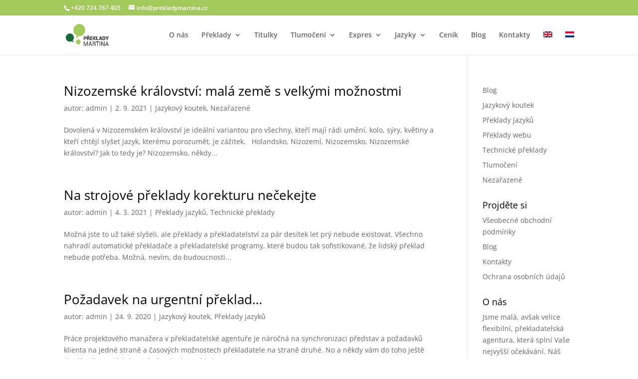

--- FILE ---
content_type: text/css
request_url: https://www.prekladymartina.cz/wp-content/themes/ChildThemeDivi/style.css?ver=4.27.5
body_size: 1209
content:
/*
Theme Name:Child Theme for Divi
Theme URI: http://wordpress-style.net
Description: Child Theme For Divi
Author: Eduard Ungureanu
Author URI: http://wordpress-style.net
Template: Divi
Version: 1.0
*/

/* Start your custom CSS bellow this comment
============================================ */

/*-----------------[Format CF7 to look like Divi]----------------*/

.wpcf7-text, .wpcf7-textarea, .wpcf7-captchar {
background-color: #eee !important;        /* Text areas colour */
color: #000 !important;
border: none !important;
width: 100% !important;
-moz-border-radius: 0 !important;
-webkit-border-radius: 0 !important;
border-radius: 0 !important;
font-size: 14px;
color: #000 !important;
padding: 16px !important;
-moz-box-sizing: border-box;
-webkit-box-sizing: border-box;
box-sizing: border-box;
}
.wpcf7-submit {
color: #a3c95c !important;              /* Button font colour */
margin: 8px auto 0;
cursor: pointer;
font-size: 20px;
font-weight: 500;
-moz-border-radius: 3px;
-webkit-border-radius: 3px;
border-radius: 3px;
padding: 6px 20px;
line-height: 1.7em;
background: transparent;
border: 2px solid;
-webkit-font-smoothing: antialiased;
-moz-osx-font-smoothing: grayscale;
-moz-transition: all 0.2s;
-webkit-transition: all 0.2s;
transition: all 0.2s;
}
.wpcf7-submit:hover {
background-color: #a3c95c;        /* Background colour of a button when hovered over */
border-color: #a3c95c;           /* Border colour of a button when hovered over */
color: #fff!important;          /* Font button colour when hovered over */
padding: 6px 20px !important;
}

/* Left and right fields styling */

#wpcf7left {
    width: 47%;
    float: left;
    margin-right:6%;
}

#wpcf7right {
    width: 47%;
    float: left;
}

.wpcf7clearfix:after {
    content:"\0020";
    display:block;
    height:0;
    clear:both;
    visibility:hidden;
    overflow:hidden;
    margin-bottom:10px;
}

.wpcf7clearfix {
    display:block;
}

/*-----------------[Replace the mobile hamburger icon with the word Menu]----------------*/

.mobile_menu_bar:before {
content: "Menu" !important;
font-family: inherit !important;
font-size: 18px !important;
}

.mobile_menu_bar:after {
content: "" !important;
}

body {
	overflow-x: hidden;
}

/* Karolína Vyskočilová <karolina@kybernaut.cz>, 8. 1. 2020 */

.widget_custom_html {
    width: 100% !important;
}

body:not(.et-tb) #main-content .container, body:not(.et-tb-has-header) #main-content .container {
    padding-bottom: 58px;
}

.entry-content tr th {
    background-color: #a3c95c;
}

.entry-content tr:nth-child(2n+1) {
    background-color: rgba(238, 238, 238, 0.1);
}

.entry-content tr:not(:first-child):hover {
    background-color: rgba(163, 201, 92, 0.3);
}

.fa-check {
	color: #a3c85a;
}

.ff_form_modal {
    text-align: center;
}

.ff_modal_btn {
    font-size: 20px;
    font-weight: 500;
    padding: 0.3em 1em;
    line-height: 1.7em!important;
    background-color: #a3c95c;
    background-size: cover;
    background-position: 50%;
    background-repeat: no-repeat;
    border: 2px solid;
    border-radius: 3px;
    -webkit-transition-duration: .2s;
    transition-duration: .2s;
    -webkit-transition-property: all!important;
    transition-property: all!important;
    color: #fff;
}

.ff_modal_btn:hover {
    background-color: #fff;
    cursor: pointer;
    color: #a3c95c;
}

.lity {
    z-index: 100001;
}

.lity-content {
    border-radius: 1rem;
    overflow: hidden;
}

.lity-container form .ff-btn-submit {
    background-color: #a3c95c;
}
